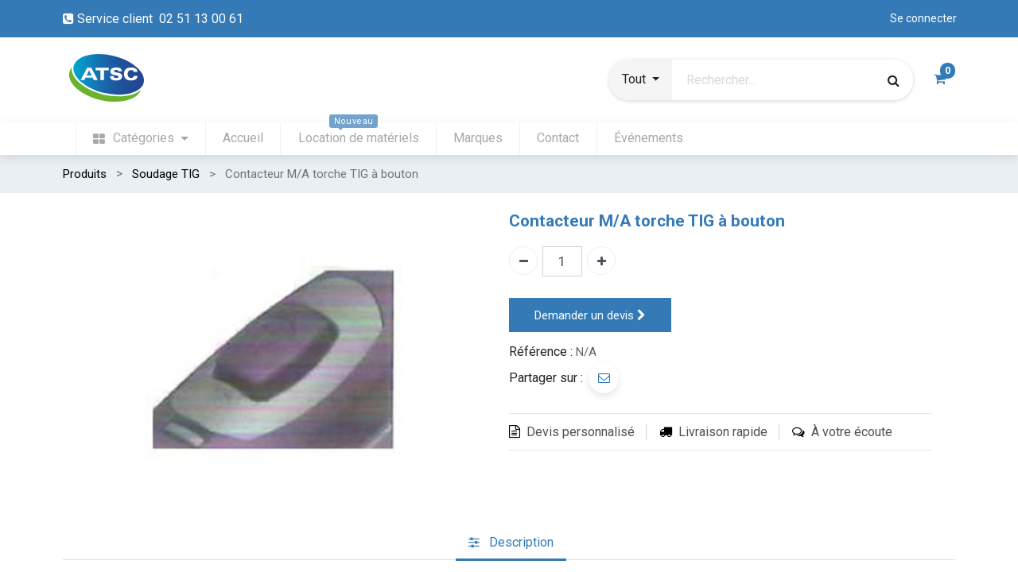

--- FILE ---
content_type: text/html; charset=utf-8
request_url: https://atsc.fr/shop/t4235634-contacteur-m-a-torche-tig-a-bouton-12034?category=2645
body_size: 16445
content:

  
  
  
  <!DOCTYPE html>
        
        
            
        
    <html lang="fr-FR" data-website-id="2" data-oe-company-name="ATSC">
            
        
            
            
            
            
                
            
        
        
    <head>
                <meta charset="utf-8"/>
                <meta http-equiv="X-UA-Compatible" content="IE=edge,chrome=1"/>
            <meta name="viewport" content="width=device-width, initial-scale=1, user-scalable=no"/>
    <meta name="viewport" content="width=device-width, initial-scale=1, user-scalable=no"/>
        <meta name="generator" content="Odoo"/>
        
        
        
            
            
            
        
        
        
            
            
            
            
                
                    
                        <meta property="og:type" content="website"/>
                    
                
                    
                        <meta property="og:title" content="Contacteur M/A  torche TIG à bouton "/>
                    
                
                    
                        <meta property="og:site_name" content="ATSC"/>
                    
                
                    
                        <meta property="og:url" content="https://atsc.fr/shop/t4235634-contacteur-m-a-torche-tig-a-bouton-12034"/>
                    
                
                    
                        <meta property="og:image" content="https://atsc.fr/web/image/product.template/12034/image_1024?unique=beab1b4"/>
                    
                
                    
                        <meta property="og:description"/>
                    
                
            
            
            
            
                
                    <meta name="twitter:card" content="summary_large_image"/>
                
                    <meta name="twitter:title" content="Contacteur M/A  torche TIG à bouton "/>
                
                    <meta name="twitter:image" content="https://atsc.fr/web/image/product.template/12034/image_1024?unique=beab1b4"/>
                
                    <meta name="twitter:description"/>
                
            
        

        
        
            
            
        
        <link rel="canonical" href="https://atsc.fr/shop/t4235634-contacteur-m-a-torche-tig-a-bouton-12034"/>

        <link rel="preconnect" href="https://fonts.gstatic.com/" crossorigin=""/>
    
  
        

                <title> Contacteur M/A  torche TIG à bouton  | ATSC </title>
                <link type="image/x-icon" rel="shortcut icon" href="/web/image/website/2/favicon?unique=2736abf"/>
    <link rel="preload" href="/web/static/lib/fontawesome/fonts/fontawesome-webfont.woff2?v=4.7.0" as="font" crossorigin=""/>
    <link type="text/css" rel="stylesheet" href="/web/content/101943-5e2b24b/2/web.assets_common.css" data-asset-xmlid="web.assets_common" data-asset-version="5e2b24b"/>
    <link type="text/css" rel="stylesheet" href="/web/content/101928-1eecc5f/2/web.assets_frontend.css" data-asset-xmlid="web.assets_frontend" data-asset-version="1eecc5f"/>
        
    
  

                <script id="web.layout.odooscript" type="text/javascript">
                    var odoo = {
                        csrf_token: "f0621fdc1eb696dda260254441f08612cdba178do1800895581",
                        debug: "",
                    };
                </script>
    <script type="text/javascript">
                odoo.session_info = {"is_admin": false, "is_system": false, "is_website_user": true, "user_id": false, "is_frontend": true, "translationURL": "/website/translations", "cache_hashes": {"translations": "c3fd256d47dd57047796991751a018e9c58d0751"}};
                if (!/(^|;\s)tz=/.test(document.cookie)) {
                    const userTZ = Intl.DateTimeFormat().resolvedOptions().timeZone;
                    document.cookie = `tz=${userTZ}; path=/`;
                }
            </script>
    <script defer="defer" type="text/javascript" src="/web/content/17683-11d94cd/2/web.assets_common_minimal_js.js" data-asset-xmlid="web.assets_common_minimal_js" data-asset-version="11d94cd"></script>
    <script defer="defer" type="text/javascript" src="/web/content/53359-3225f36/2/web.assets_frontend_minimal_js.js" data-asset-xmlid="web.assets_frontend_minimal_js" data-asset-version="3225f36"></script>
    
        
    
    <script defer="defer" type="text/javascript" data-src="/web/content/101932-c3d028d/2/web.assets_common_lazy.js" data-asset-xmlid="web.assets_common_lazy" data-asset-version="c3d028d"></script>
    <script defer="defer" type="text/javascript" data-src="/web/content/101934-8a3c313/2/web.assets_frontend_lazy.js" data-asset-xmlid="web.assets_frontend_lazy" data-asset-version="8a3c313"></script>
        
    
  

                
            
        <!-- Google Tag Manager -->
<script>(function(w,d,s,l,i){w[l]=w[l]||[];w[l].push({'gtm.start':
new Date().getTime(),event:'gtm.js'});var f=d.getElementsByTagName(s)[0],
j=d.createElement(s),dl=l!='dataLayer'?'&l='+l:'';j.async=true;j.src=
'https://www.googletagmanager.com/gtm.js?id='+i+dl;f.parentNode.insertBefore(j,f);
})(window,document,'script','dataLayer','GTM-TTDHKNJK');</script>
<!-- End Google Tag Manager --> 
<script src="https://ajax.googleapis.com/ajax/libs/jquery/3.7.1/jquery.min.js"></script>
<script src="https://cdnjs.cloudflare.com/ajax/libs/scrollup/2.4.1/jquery.scrollUp.min.js"></script>
<style>
    .te_shop_filter_resp{display:none;} /* force to disabled filter */
    h3 { font-size: 1.5rem;margin: 1.55rem 0 0.75rem 0;}
    h4 { font-size: 1.3rem;margin: 1.55rem 0 0.75rem 0;}
</style>
    
            
            
        </head>
            <body class="">
                
        
    
            
            
        <div id="wrapwrap" class="    ">
      
            <div class="te_auto_play_value d-none">
                <span>True</span>
            </div>
        <header id="top" data-anchor="true" data-name="Header" class="  o_hoverable_dropdown">
        
            <div class="te_header_before_overlay">
                <div class="te_header_style_2_main">
                    <div class="te_header_top_text_mobile d-none">
                        
  <section class="te_s_header_offer_text o_colored_level">
    <span>&nbsp;</span>
  </section>

                    </div>
                    <div class="te_ftr_before_bg">
                        <div class="container">
                            <div class="row align-items-center">
                                <div class="te_offer_left col-lg-7">
                                    <section>
                                        <p></p>
                                        <section><p><span class="fa fa-phone-square"></span> Service client  02 51 13 00 61</p></section>
                                    </section>
                                </div>
                                <div class="te_login_right col-lg-5">
                                    <div class="text-right">
                                        
                                        
                                        
                                        <div class="px-2">
                                            
                                            <div class="te_signin">
                                                
                                                    <a href="javascript:void(0);" class="btn btn-link">
                                                        <span class="te_user_account_name">Se connecter</span>
                                                        <span class="te_user_account_icon">
                                                            <i class="fa fa-user" aria-hidden="true"></i>
                                                        </span>
                                                    </a>
                                                    
        <div class="modal fade text-left" id="loginRegisterPopup" role="dialog" tabindex="-1">
            <div class="modal-dialog">
                
                <div class="modal-content">
                    <button type="button" class="close d-md-none" data-dismiss="modal">
                        <i class="fa fa-times"></i>
                    </button>
                    <div class="modal-body">
                        <div role="tabpanel">
                            
                            
                            <ul class="nav nav-tabs" role="tablist">
                                <li role="presentation" class="login_register_tab full-width ">
                                    <a href="#loginPopup" aria-controls="loginPopup" role="tab" class="active" data-toggle="tab">
                                        Connexion
                                    </a>
                                </li>
                                
                            </ul>
                            
                            <div class="tab-content">
                                <div role="tabpanel" class="tab-pane active" id="loginPopup">
                                    
        <form class="oe_login_form" role="form" method="post" onsubmit="this.action = this.action + location.hash" action="/web/login">
            <input type="hidden" name="csrf_token" value="f0621fdc1eb696dda260254441f08612cdba178do1800895581"/>
            <input type="hidden" name="login_form_ept" value="1"/>
            
            
            <div class="form-group field-login">
                <label for="login">E-mail</label>
                <input type="text" placeholder="Email" name="login" id="login" required="required" autofocus="autofocus" autocapitalize="off" class="form-control "/>
            </div>

            <div class="form-group field-password">
                <label for="password">Mot de passe</label>
                <input type="password" placeholder="Mot de passe" name="password" id="password" required="required" autocomplete="current-password" maxlength="4096" class="form-control "/>
            </div>

            <div class="alert-success-error">
                <p class="alert alert-success d-none">Vous êtes connecté avec succès</p>
                <p class="alert alert-danger d-none"></p>
            </div>

            
            

            <div class="clearfix oe_login_buttons text-center mb-1 pt-3">
                <button type="submit" class="btn btn-primary btn-block te_theme_button te_login_button">Connexion
                </button>
                
                <div class="justify-content-between mt-2 d-flex small">
                    <a class="open_reset_password" data-keyboard="true" href="#resetPasswordPopup">Réinitialiser le mot de passe
                    </a>
                </div>
                <div class="o_login_auth"></div>
                
                
            </div>
            <input type="hidden" name="redirect"/>
        </form>

        <form class="oe_reset_password_form te_reset_password_form" role="form" method="post">
            <input type="hidden" name="csrf_token" value="f0621fdc1eb696dda260254441f08612cdba178do1800895581"/>
            <input type="hidden" name="reset_form_ept" value="1"/>

            

            
                <div class="form-group field-login">
                    <label for="login" class="col-form-label">Votre e-mail</label>
                    <input type="text" name="login" id="login" class="form-control" autofocus="autofocus" required="required" autocapitalize="off"/>
                </div>
            

            
            <div class="alert-success-error"></div>
            <input type="hidden" name="redirect"/>
            <input type="hidden" name="token"/>
            <div class="clearfix oe_login_buttons">
                <div class="d-flex justify-content-between align-items-center small">
                    <button type="submit" class="btn btn-primary te_theme_button">Confirmer</button>
                    <a class="back_login" href="#loginPopup">Retour à la connexion</a>
                    
                </div>
                <div class="o_login_auth"></div>
            </div>
        </form>
    
                                </div>
                                <div role="tabpanel" class="tab-pane" id="registerPopup">
                                    
        <form class="oe_signup_form_ept oe_signup_form" role="form" method="post" action="/web/signup">
            <input type="hidden" name="csrf_token" value="f0621fdc1eb696dda260254441f08612cdba178do1800895581"/>
            <input type="hidden" name="signup_form_ept" value="1"/>

            

            <div class="form-group field-login">
                <label for="login">Votre e-mail</label>
                <input type="text" name="login" id="login" class="form-control form-control-sm" autofocus="autofocus" autocapitalize="off" required="required"/>
            </div>

            <div class="form-group field-name">
                <label for="name">Votre nom</label>
                <input type="text" name="name" id="name" class="form-control form-control-sm" placeholder="ex. John Doe" required="required"/>
            </div>

            <div class="form-group field-password pt-2">
                <label for="password">Mot de passe</label>
                <input type="password" name="password" id="password" class="form-control form-control-sm" required="required"/>
            </div>

            <div class="form-group field-confirm_password">
                <label for="confirm_password">Confirmer le mot de passe</label>
                <input type="password" name="confirm_password" id="confirm_password" class="form-control form-control-sm" required="required"/>
            </div>
        

            
            <div class="alert-success-error">
                <p class="alert alert-success d-none">Vous avez créé votre compte avec succès</p>
                <p class="alert alert-danger d-none"></p>
            </div>
            
            <input type="hidden" name="redirect"/>
            <input type="hidden" name="token"/>
            <div class="text-center oe_signup_buttons pt-3">
                <button type="submit" class="btn btn-primary btn-block te_theme_button te_signup_button">S'inscrire
                </button>
                <div class="o_login_auth"></div>
                
                
            </div>
        </form>
    
                                </div>
                            </div>
                        </div>
                    </div>
                </div>
            </div>
        </div>
    
                                                
                                            </div>
                                        </div>
                                    </div>
                                </div>
                            </div>
                        </div>
                    </div>
                    <div class="container te_header_style_2_inner">
                        <div class="row py-3 align-items-center">
                            <div class="col-lg-6">
                                
                                
                                    <a href="/" class="navbar-brand logo te_header_before_logo">
                                        <span role="img" aria-label="Logo of ATSC" title="ATSC"><img src="/web/image/website/2/logo/ATSC?unique=2736abf" class="img img-fluid" alt="ATSC" loading="lazy"/></span>
                                    </a>
                            </div>
                            <div class="col-lg-6 te_header_style_2_right">
                                <div class="te_header_search">
                                    <div class="te_srch_icon_header">
                                        <a href="#" class="">
                                            <i class="fa fa-search te_srch_icon"></i>
                                            <i class="fa fa-times te_srch_close"></i>
                                        </a>
                                    </div>
                                    <div class="te_search_popover" tabindex="-1">
                                        
    <form method="get" class="o_wsale_products_searchbar_form o_wait_lazy_js " action="/shop">
                <div role="search" class="input-group">
        
            
            
                
                
                <div class="te_advanced_search_div dropdown">
                    <a role="button" href="#" class="btn btn-primary dropdown-toggle ept-parent-category" id="ept-parent-category" name="category" data-toggle="dropdown" aria-haspopup="true" aria-expanded="true">
                        <span class="category_img_span"></span><span class="span_category">Tout</span><span class="caret"></span>
                    </a>
                    <div class="dropdown-menu" aria-labelledby="ept-parent-category">
                        <a class="dropdown-item ept-category-a">Tout</a>
                        
                            <a class="dropdown-item ept-category-a" value="2586">Soudage Arc</a>
                        
                            <a class="dropdown-item ept-category-a" value="2645">Soudage TIG</a>
                        
                            <a class="dropdown-item ept-category-a" value="2618">Soudage MIG MAG</a>
                        
                            <a class="dropdown-item ept-category-a" value="2478">Coupage &amp; perçage thermique</a>
                        
                            <a class="dropdown-item ept-category-a" value="2573">Plasma</a>
                        
                            <a class="dropdown-item ept-category-a" value="2465">Chauffe, Soudage &amp; Coupage Flamme</a>
                        
                            <a class="dropdown-item ept-category-a" value="2507">Equipements de protection individuelle</a>
                        
                            <a class="dropdown-item ept-category-a" value="2449">Abrasifs</a>
                        
                            <a class="dropdown-item ept-category-a" value="2518">Gougeage / Crayons carbone</a>
                        
                            <a class="dropdown-item ept-category-a" value="2527">Location de matériels</a>
                        
                            <a class="dropdown-item ept-category-a" value="2743">Passivation des aciers inox</a>
                        
                            <a class="dropdown-item ept-category-a" value="2762">Soudage Coupage Décapage Laser</a>
                        
                            <a class="dropdown-item ept-category-a" value="2770">Sécurité Antichute</a>
                        
                    </div>
                </div>
            
        <input type="search" name="search" class="search-query form-control oe_search_box" data-limit="6" data-display-description="false" data-display-price="true" data-display-image="true" placeholder="Rechercher..." value=""/>
        <div class="input-group-append">
            <button type="submit" class="btn btn-primary oe_search_button" aria-label="Rechercher" title="Rechercher"><i class="fa fa-search"></i></button>
        </div>
    </div>

                <input name="order" type="hidden" class="o_wsale_search_order_by" value=""/>
                
            </form>
        
                                    </div>
                                </div>
                                
                                
                                
                                
        
        
        <li class="nav-item divider d-none"></li> 
        
            
        <li class="o_wsale_my_cart  nav-item te_cart_icon_head">
            <a href="/shop/cart" class="nav-link">
                <i class="fa fa-shopping-cart"></i>
                
                <sup class="my_cart_quantity badge badge-primary" data-order-id="">0</sup>
            </a>
        </li>
    
                                
                                
        
        
            
        
        <li class="o_wsale_my_wish d-none nav-item o_wsale_my_wish_hide_empty te_wish_icon_head">
            <a href="/shop/wishlist" class="nav-link">
                <i class="fa fa-1x fa-heart"></i>
                
                <sup class="my_wish_quantity o_animate_blink badge badge-primary">0</sup>
            </a>
        </li>
    
                            </div>
                        </div>
                    </div>
                </div>
            </div>
        <nav data-name="Navbar" class="navbar navbar-expand-md o_colored_level navbar-light o_cc te_header_navbar">
                <div id="top_menu_container" class="container justify-content-start justify-content-lg-between">
                    
                    
    <a href="/" class="navbar-brand logo ">
            <span role="img" aria-label="Logo of ATSC" title="ATSC"><img src="/web/image/website/2/logo/ATSC?unique=2736abf" class="img img-fluid" alt="ATSC" loading="lazy"/></span>
        </a>
    

                    
                    <button type="button" class="navbar-toggler ept_mobi_toggler collapsed ml-auto" data-toggle="collapse" data-target="#top_menu_collapse">
                        <span class="navbar-toggler-icon">
                            <div class="inner_bar"></div>
                        </span>
                    </button>
                    
                    <div id="top_menu_collapse" class="collapse navbar-collapse">
                        
    <ul id="top_menu" class="nav navbar-nav o_menu_loading ">
        
                            
                            
                            
                            
                                
    
            
        
    <li class="nav-item
                dynamic_category
            ">
        <a role="menuitem" href="/shop" class="nav-link ">
            
            
                <i class="fa fa-th-large"></i>
            
        <span class="">Catégories</span>
        
            
                
            
        </a>
    
            
                
        <div class="menu-categories-container dropdown-menu te_custom_submenu o_mega_menu">
            <ul id="menu-categories" class="list-unstyled">
                
                
                
                    
                        
                    
                    <li class="nav-item parent-category" data-id="2586">
                        <a href="/shop/category/soudage-arc-2586" class="nav-link te_main_a ">
                            <img class="img" src="/website/image/product.public.category/2586/icon/30x30" loading="lazy"/>
                            <span class="category_name">Soudage Arc</span>
                            <span class="fa fa-angle-right main_category_child"></span>
                        </a>
                        <section class="sub-menu-dropdown">
                            <div class="d-none cus_theme_loader_menu">
                                <div class="menu_loader_div_layout">
                                    <svg xmlns:xlink="http://www.w3.org/1999/xlink" xmlns="http://www.w3.org/2000/svg" style="margin:auto;background:transparent;display:block;" width="100px" height="100px" viewBox="0 0 100 100" preserveAspectRatio="xMidYMid">
                                        <g transform="translate(20 50)">
                                            <circle class="circle1" cx="0" cy="0" r="6">
                                                <animateTransform attributeName="transform" type="scale" begin="-0.375s" calcMode="spline" keySplines="0.3 0 0.7 1;0.3 0 0.7 1" values="0;1;0" keyTimes="0;0.5;1" dur="1s" repeatCount="indefinite"></animateTransform>
                                            </circle>
                                        </g>
                                        <g transform="translate(40 50)">
                                            <circle class="circle2" cx="0" cy="0" r="6">
                                                <animateTransform attributeName="transform" type="scale" begin="-0.25s" calcMode="spline" keySplines="0.3 0 0.7 1;0.3 0 0.7 1" values="0;1;0" keyTimes="0;0.5;1" dur="1s" repeatCount="indefinite"></animateTransform>
                                            </circle>
                                        </g>
                                        <g transform="translate(60 50)">
                                            <circle class="circle3" cx="0" cy="0" r="6">
                                                <animateTransform attributeName="transform" type="scale" begin="-0.125s" calcMode="spline" keySplines="0.3 0 0.7 1;0.3 0 0.7 1" values="0;1;0" keyTimes="0;0.5;1" dur="1s" repeatCount="indefinite"></animateTransform>
                                            </circle>
                                        </g>
                                        <g transform="translate(80 50)">
                                            <circle class="circle4" cx="0" cy="0" r="6">
                                                <animateTransform attributeName="transform" type="scale" begin="0s" calcMode="spline" keySplines="0.3 0 0.7 1;0.3 0 0.7 1" values="0;1;0" keyTimes="0;0.5;1" dur="1s" repeatCount="indefinite"></animateTransform>
                                            </circle>
                                        </g>
                                    </svg>
                                </div>
                            </div>
                            <div class="sub-menu-dropdown-content"></div>
                        </section>
                    </li>
                
                    
                        
                    
                    <li class="nav-item parent-category" data-id="2645">
                        <a href="/shop/category/soudage-tig-2645" class="nav-link te_main_a  active">
                            <img class="img" src="/website/image/product.public.category/2645/icon/30x30" loading="lazy"/>
                            <span class="category_name">Soudage TIG</span>
                            <span class="fa fa-angle-right main_category_child"></span>
                        </a>
                        <section class="sub-menu-dropdown">
                            <div class="d-none cus_theme_loader_menu">
                                <div class="menu_loader_div_layout">
                                    <svg xmlns:xlink="http://www.w3.org/1999/xlink" xmlns="http://www.w3.org/2000/svg" style="margin:auto;background:transparent;display:block;" width="100px" height="100px" viewBox="0 0 100 100" preserveAspectRatio="xMidYMid">
                                        <g transform="translate(20 50)">
                                            <circle class="circle1" cx="0" cy="0" r="6">
                                                <animateTransform attributeName="transform" type="scale" begin="-0.375s" calcMode="spline" keySplines="0.3 0 0.7 1;0.3 0 0.7 1" values="0;1;0" keyTimes="0;0.5;1" dur="1s" repeatCount="indefinite"></animateTransform>
                                            </circle>
                                        </g>
                                        <g transform="translate(40 50)">
                                            <circle class="circle2" cx="0" cy="0" r="6">
                                                <animateTransform attributeName="transform" type="scale" begin="-0.25s" calcMode="spline" keySplines="0.3 0 0.7 1;0.3 0 0.7 1" values="0;1;0" keyTimes="0;0.5;1" dur="1s" repeatCount="indefinite"></animateTransform>
                                            </circle>
                                        </g>
                                        <g transform="translate(60 50)">
                                            <circle class="circle3" cx="0" cy="0" r="6">
                                                <animateTransform attributeName="transform" type="scale" begin="-0.125s" calcMode="spline" keySplines="0.3 0 0.7 1;0.3 0 0.7 1" values="0;1;0" keyTimes="0;0.5;1" dur="1s" repeatCount="indefinite"></animateTransform>
                                            </circle>
                                        </g>
                                        <g transform="translate(80 50)">
                                            <circle class="circle4" cx="0" cy="0" r="6">
                                                <animateTransform attributeName="transform" type="scale" begin="0s" calcMode="spline" keySplines="0.3 0 0.7 1;0.3 0 0.7 1" values="0;1;0" keyTimes="0;0.5;1" dur="1s" repeatCount="indefinite"></animateTransform>
                                            </circle>
                                        </g>
                                    </svg>
                                </div>
                            </div>
                            <div class="sub-menu-dropdown-content"></div>
                        </section>
                    </li>
                
                    
                        
                    
                    <li class="nav-item parent-category" data-id="2618">
                        <a href="/shop/category/soudage-mig-mag-2618" class="nav-link te_main_a ">
                            <img class="img" src="/website/image/product.public.category/2618/icon/30x30" loading="lazy"/>
                            <span class="category_name">Soudage MIG MAG</span>
                            <span class="fa fa-angle-right main_category_child"></span>
                        </a>
                        <section class="sub-menu-dropdown">
                            <div class="d-none cus_theme_loader_menu">
                                <div class="menu_loader_div_layout">
                                    <svg xmlns:xlink="http://www.w3.org/1999/xlink" xmlns="http://www.w3.org/2000/svg" style="margin:auto;background:transparent;display:block;" width="100px" height="100px" viewBox="0 0 100 100" preserveAspectRatio="xMidYMid">
                                        <g transform="translate(20 50)">
                                            <circle class="circle1" cx="0" cy="0" r="6">
                                                <animateTransform attributeName="transform" type="scale" begin="-0.375s" calcMode="spline" keySplines="0.3 0 0.7 1;0.3 0 0.7 1" values="0;1;0" keyTimes="0;0.5;1" dur="1s" repeatCount="indefinite"></animateTransform>
                                            </circle>
                                        </g>
                                        <g transform="translate(40 50)">
                                            <circle class="circle2" cx="0" cy="0" r="6">
                                                <animateTransform attributeName="transform" type="scale" begin="-0.25s" calcMode="spline" keySplines="0.3 0 0.7 1;0.3 0 0.7 1" values="0;1;0" keyTimes="0;0.5;1" dur="1s" repeatCount="indefinite"></animateTransform>
                                            </circle>
                                        </g>
                                        <g transform="translate(60 50)">
                                            <circle class="circle3" cx="0" cy="0" r="6">
                                                <animateTransform attributeName="transform" type="scale" begin="-0.125s" calcMode="spline" keySplines="0.3 0 0.7 1;0.3 0 0.7 1" values="0;1;0" keyTimes="0;0.5;1" dur="1s" repeatCount="indefinite"></animateTransform>
                                            </circle>
                                        </g>
                                        <g transform="translate(80 50)">
                                            <circle class="circle4" cx="0" cy="0" r="6">
                                                <animateTransform attributeName="transform" type="scale" begin="0s" calcMode="spline" keySplines="0.3 0 0.7 1;0.3 0 0.7 1" values="0;1;0" keyTimes="0;0.5;1" dur="1s" repeatCount="indefinite"></animateTransform>
                                            </circle>
                                        </g>
                                    </svg>
                                </div>
                            </div>
                            <div class="sub-menu-dropdown-content"></div>
                        </section>
                    </li>
                
                    
                        
                    
                    <li class="nav-item parent-category" data-id="2478">
                        <a href="/shop/category/coupage-percage-thermique-2478" class="nav-link te_main_a ">
                            <img class="img" src="/website/image/product.public.category/2478/icon/30x30" loading="lazy"/>
                            <span class="category_name">Coupage &amp; perçage thermique</span>
                            <span class="fa fa-angle-right main_category_child"></span>
                        </a>
                        <section class="sub-menu-dropdown">
                            <div class="d-none cus_theme_loader_menu">
                                <div class="menu_loader_div_layout">
                                    <svg xmlns:xlink="http://www.w3.org/1999/xlink" xmlns="http://www.w3.org/2000/svg" style="margin:auto;background:transparent;display:block;" width="100px" height="100px" viewBox="0 0 100 100" preserveAspectRatio="xMidYMid">
                                        <g transform="translate(20 50)">
                                            <circle class="circle1" cx="0" cy="0" r="6">
                                                <animateTransform attributeName="transform" type="scale" begin="-0.375s" calcMode="spline" keySplines="0.3 0 0.7 1;0.3 0 0.7 1" values="0;1;0" keyTimes="0;0.5;1" dur="1s" repeatCount="indefinite"></animateTransform>
                                            </circle>
                                        </g>
                                        <g transform="translate(40 50)">
                                            <circle class="circle2" cx="0" cy="0" r="6">
                                                <animateTransform attributeName="transform" type="scale" begin="-0.25s" calcMode="spline" keySplines="0.3 0 0.7 1;0.3 0 0.7 1" values="0;1;0" keyTimes="0;0.5;1" dur="1s" repeatCount="indefinite"></animateTransform>
                                            </circle>
                                        </g>
                                        <g transform="translate(60 50)">
                                            <circle class="circle3" cx="0" cy="0" r="6">
                                                <animateTransform attributeName="transform" type="scale" begin="-0.125s" calcMode="spline" keySplines="0.3 0 0.7 1;0.3 0 0.7 1" values="0;1;0" keyTimes="0;0.5;1" dur="1s" repeatCount="indefinite"></animateTransform>
                                            </circle>
                                        </g>
                                        <g transform="translate(80 50)">
                                            <circle class="circle4" cx="0" cy="0" r="6">
                                                <animateTransform attributeName="transform" type="scale" begin="0s" calcMode="spline" keySplines="0.3 0 0.7 1;0.3 0 0.7 1" values="0;1;0" keyTimes="0;0.5;1" dur="1s" repeatCount="indefinite"></animateTransform>
                                            </circle>
                                        </g>
                                    </svg>
                                </div>
                            </div>
                            <div class="sub-menu-dropdown-content"></div>
                        </section>
                    </li>
                
                    
                        
                    
                    <li class="nav-item parent-category" data-id="2573">
                        <a href="/shop/category/plasma-2573" class="nav-link te_main_a ">
                            <img class="img" src="/website/image/product.public.category/2573/icon/30x30" loading="lazy"/>
                            <span class="category_name">Plasma</span>
                            <span class="fa fa-angle-right main_category_child"></span>
                        </a>
                        <section class="sub-menu-dropdown">
                            <div class="d-none cus_theme_loader_menu">
                                <div class="menu_loader_div_layout">
                                    <svg xmlns:xlink="http://www.w3.org/1999/xlink" xmlns="http://www.w3.org/2000/svg" style="margin:auto;background:transparent;display:block;" width="100px" height="100px" viewBox="0 0 100 100" preserveAspectRatio="xMidYMid">
                                        <g transform="translate(20 50)">
                                            <circle class="circle1" cx="0" cy="0" r="6">
                                                <animateTransform attributeName="transform" type="scale" begin="-0.375s" calcMode="spline" keySplines="0.3 0 0.7 1;0.3 0 0.7 1" values="0;1;0" keyTimes="0;0.5;1" dur="1s" repeatCount="indefinite"></animateTransform>
                                            </circle>
                                        </g>
                                        <g transform="translate(40 50)">
                                            <circle class="circle2" cx="0" cy="0" r="6">
                                                <animateTransform attributeName="transform" type="scale" begin="-0.25s" calcMode="spline" keySplines="0.3 0 0.7 1;0.3 0 0.7 1" values="0;1;0" keyTimes="0;0.5;1" dur="1s" repeatCount="indefinite"></animateTransform>
                                            </circle>
                                        </g>
                                        <g transform="translate(60 50)">
                                            <circle class="circle3" cx="0" cy="0" r="6">
                                                <animateTransform attributeName="transform" type="scale" begin="-0.125s" calcMode="spline" keySplines="0.3 0 0.7 1;0.3 0 0.7 1" values="0;1;0" keyTimes="0;0.5;1" dur="1s" repeatCount="indefinite"></animateTransform>
                                            </circle>
                                        </g>
                                        <g transform="translate(80 50)">
                                            <circle class="circle4" cx="0" cy="0" r="6">
                                                <animateTransform attributeName="transform" type="scale" begin="0s" calcMode="spline" keySplines="0.3 0 0.7 1;0.3 0 0.7 1" values="0;1;0" keyTimes="0;0.5;1" dur="1s" repeatCount="indefinite"></animateTransform>
                                            </circle>
                                        </g>
                                    </svg>
                                </div>
                            </div>
                            <div class="sub-menu-dropdown-content"></div>
                        </section>
                    </li>
                
                    
                        
                    
                    <li class="nav-item parent-category" data-id="2465">
                        <a href="/shop/category/chauffe-soudage-coupage-flamme-2465" class="nav-link te_main_a ">
                            <img class="img" src="/website/image/product.public.category/2465/icon/30x30" loading="lazy"/>
                            <span class="category_name">Chauffe, Soudage &amp; Coupage Flamme</span>
                            <span class="fa fa-angle-right main_category_child"></span>
                        </a>
                        <section class="sub-menu-dropdown">
                            <div class="d-none cus_theme_loader_menu">
                                <div class="menu_loader_div_layout">
                                    <svg xmlns:xlink="http://www.w3.org/1999/xlink" xmlns="http://www.w3.org/2000/svg" style="margin:auto;background:transparent;display:block;" width="100px" height="100px" viewBox="0 0 100 100" preserveAspectRatio="xMidYMid">
                                        <g transform="translate(20 50)">
                                            <circle class="circle1" cx="0" cy="0" r="6">
                                                <animateTransform attributeName="transform" type="scale" begin="-0.375s" calcMode="spline" keySplines="0.3 0 0.7 1;0.3 0 0.7 1" values="0;1;0" keyTimes="0;0.5;1" dur="1s" repeatCount="indefinite"></animateTransform>
                                            </circle>
                                        </g>
                                        <g transform="translate(40 50)">
                                            <circle class="circle2" cx="0" cy="0" r="6">
                                                <animateTransform attributeName="transform" type="scale" begin="-0.25s" calcMode="spline" keySplines="0.3 0 0.7 1;0.3 0 0.7 1" values="0;1;0" keyTimes="0;0.5;1" dur="1s" repeatCount="indefinite"></animateTransform>
                                            </circle>
                                        </g>
                                        <g transform="translate(60 50)">
                                            <circle class="circle3" cx="0" cy="0" r="6">
                                                <animateTransform attributeName="transform" type="scale" begin="-0.125s" calcMode="spline" keySplines="0.3 0 0.7 1;0.3 0 0.7 1" values="0;1;0" keyTimes="0;0.5;1" dur="1s" repeatCount="indefinite"></animateTransform>
                                            </circle>
                                        </g>
                                        <g transform="translate(80 50)">
                                            <circle class="circle4" cx="0" cy="0" r="6">
                                                <animateTransform attributeName="transform" type="scale" begin="0s" calcMode="spline" keySplines="0.3 0 0.7 1;0.3 0 0.7 1" values="0;1;0" keyTimes="0;0.5;1" dur="1s" repeatCount="indefinite"></animateTransform>
                                            </circle>
                                        </g>
                                    </svg>
                                </div>
                            </div>
                            <div class="sub-menu-dropdown-content"></div>
                        </section>
                    </li>
                
                    
                        
                    
                    <li class="nav-item parent-category" data-id="2507">
                        <a href="/shop/category/equipements-de-protection-individuelle-2507" class="nav-link te_main_a ">
                            <img class="img" src="/website/image/product.public.category/2507/icon/30x30" loading="lazy"/>
                            <span class="category_name">Equipements de protection individuelle</span>
                            <span class="fa fa-angle-right main_category_child"></span>
                        </a>
                        <section class="sub-menu-dropdown">
                            <div class="d-none cus_theme_loader_menu">
                                <div class="menu_loader_div_layout">
                                    <svg xmlns:xlink="http://www.w3.org/1999/xlink" xmlns="http://www.w3.org/2000/svg" style="margin:auto;background:transparent;display:block;" width="100px" height="100px" viewBox="0 0 100 100" preserveAspectRatio="xMidYMid">
                                        <g transform="translate(20 50)">
                                            <circle class="circle1" cx="0" cy="0" r="6">
                                                <animateTransform attributeName="transform" type="scale" begin="-0.375s" calcMode="spline" keySplines="0.3 0 0.7 1;0.3 0 0.7 1" values="0;1;0" keyTimes="0;0.5;1" dur="1s" repeatCount="indefinite"></animateTransform>
                                            </circle>
                                        </g>
                                        <g transform="translate(40 50)">
                                            <circle class="circle2" cx="0" cy="0" r="6">
                                                <animateTransform attributeName="transform" type="scale" begin="-0.25s" calcMode="spline" keySplines="0.3 0 0.7 1;0.3 0 0.7 1" values="0;1;0" keyTimes="0;0.5;1" dur="1s" repeatCount="indefinite"></animateTransform>
                                            </circle>
                                        </g>
                                        <g transform="translate(60 50)">
                                            <circle class="circle3" cx="0" cy="0" r="6">
                                                <animateTransform attributeName="transform" type="scale" begin="-0.125s" calcMode="spline" keySplines="0.3 0 0.7 1;0.3 0 0.7 1" values="0;1;0" keyTimes="0;0.5;1" dur="1s" repeatCount="indefinite"></animateTransform>
                                            </circle>
                                        </g>
                                        <g transform="translate(80 50)">
                                            <circle class="circle4" cx="0" cy="0" r="6">
                                                <animateTransform attributeName="transform" type="scale" begin="0s" calcMode="spline" keySplines="0.3 0 0.7 1;0.3 0 0.7 1" values="0;1;0" keyTimes="0;0.5;1" dur="1s" repeatCount="indefinite"></animateTransform>
                                            </circle>
                                        </g>
                                    </svg>
                                </div>
                            </div>
                            <div class="sub-menu-dropdown-content"></div>
                        </section>
                    </li>
                
                    
                        
                    
                    <li class="nav-item parent-category" data-id="2449">
                        <a href="/shop/category/abrasifs-2449" class="nav-link te_main_a ">
                            <img class="img" src="/website/image/product.public.category/2449/icon/30x30" loading="lazy"/>
                            <span class="category_name">Abrasifs</span>
                            <span class="fa fa-angle-right main_category_child"></span>
                        </a>
                        <section class="sub-menu-dropdown">
                            <div class="d-none cus_theme_loader_menu">
                                <div class="menu_loader_div_layout">
                                    <svg xmlns:xlink="http://www.w3.org/1999/xlink" xmlns="http://www.w3.org/2000/svg" style="margin:auto;background:transparent;display:block;" width="100px" height="100px" viewBox="0 0 100 100" preserveAspectRatio="xMidYMid">
                                        <g transform="translate(20 50)">
                                            <circle class="circle1" cx="0" cy="0" r="6">
                                                <animateTransform attributeName="transform" type="scale" begin="-0.375s" calcMode="spline" keySplines="0.3 0 0.7 1;0.3 0 0.7 1" values="0;1;0" keyTimes="0;0.5;1" dur="1s" repeatCount="indefinite"></animateTransform>
                                            </circle>
                                        </g>
                                        <g transform="translate(40 50)">
                                            <circle class="circle2" cx="0" cy="0" r="6">
                                                <animateTransform attributeName="transform" type="scale" begin="-0.25s" calcMode="spline" keySplines="0.3 0 0.7 1;0.3 0 0.7 1" values="0;1;0" keyTimes="0;0.5;1" dur="1s" repeatCount="indefinite"></animateTransform>
                                            </circle>
                                        </g>
                                        <g transform="translate(60 50)">
                                            <circle class="circle3" cx="0" cy="0" r="6">
                                                <animateTransform attributeName="transform" type="scale" begin="-0.125s" calcMode="spline" keySplines="0.3 0 0.7 1;0.3 0 0.7 1" values="0;1;0" keyTimes="0;0.5;1" dur="1s" repeatCount="indefinite"></animateTransform>
                                            </circle>
                                        </g>
                                        <g transform="translate(80 50)">
                                            <circle class="circle4" cx="0" cy="0" r="6">
                                                <animateTransform attributeName="transform" type="scale" begin="0s" calcMode="spline" keySplines="0.3 0 0.7 1;0.3 0 0.7 1" values="0;1;0" keyTimes="0;0.5;1" dur="1s" repeatCount="indefinite"></animateTransform>
                                            </circle>
                                        </g>
                                    </svg>
                                </div>
                            </div>
                            <div class="sub-menu-dropdown-content"></div>
                        </section>
                    </li>
                
                    
                        
                    
                    <li class="nav-item parent-category" data-id="2518">
                        <a href="/shop/category/gougeage-crayons-carbone-2518" class="nav-link te_main_a ">
                            <img class="img" src="/website/image/product.public.category/2518/icon/30x30" loading="lazy"/>
                            <span class="category_name">Gougeage / Crayons carbone</span>
                            <span class="fa fa-angle-right main_category_child"></span>
                        </a>
                        <section class="sub-menu-dropdown">
                            <div class="d-none cus_theme_loader_menu">
                                <div class="menu_loader_div_layout">
                                    <svg xmlns:xlink="http://www.w3.org/1999/xlink" xmlns="http://www.w3.org/2000/svg" style="margin:auto;background:transparent;display:block;" width="100px" height="100px" viewBox="0 0 100 100" preserveAspectRatio="xMidYMid">
                                        <g transform="translate(20 50)">
                                            <circle class="circle1" cx="0" cy="0" r="6">
                                                <animateTransform attributeName="transform" type="scale" begin="-0.375s" calcMode="spline" keySplines="0.3 0 0.7 1;0.3 0 0.7 1" values="0;1;0" keyTimes="0;0.5;1" dur="1s" repeatCount="indefinite"></animateTransform>
                                            </circle>
                                        </g>
                                        <g transform="translate(40 50)">
                                            <circle class="circle2" cx="0" cy="0" r="6">
                                                <animateTransform attributeName="transform" type="scale" begin="-0.25s" calcMode="spline" keySplines="0.3 0 0.7 1;0.3 0 0.7 1" values="0;1;0" keyTimes="0;0.5;1" dur="1s" repeatCount="indefinite"></animateTransform>
                                            </circle>
                                        </g>
                                        <g transform="translate(60 50)">
                                            <circle class="circle3" cx="0" cy="0" r="6">
                                                <animateTransform attributeName="transform" type="scale" begin="-0.125s" calcMode="spline" keySplines="0.3 0 0.7 1;0.3 0 0.7 1" values="0;1;0" keyTimes="0;0.5;1" dur="1s" repeatCount="indefinite"></animateTransform>
                                            </circle>
                                        </g>
                                        <g transform="translate(80 50)">
                                            <circle class="circle4" cx="0" cy="0" r="6">
                                                <animateTransform attributeName="transform" type="scale" begin="0s" calcMode="spline" keySplines="0.3 0 0.7 1;0.3 0 0.7 1" values="0;1;0" keyTimes="0;0.5;1" dur="1s" repeatCount="indefinite"></animateTransform>
                                            </circle>
                                        </g>
                                    </svg>
                                </div>
                            </div>
                            <div class="sub-menu-dropdown-content"></div>
                        </section>
                    </li>
                
                    
                        
                    
                    <li class="nav-item parent-category" data-id="2527">
                        <a href="/shop/category/location-de-materiels-2527" class="nav-link te_main_a ">
                            <img class="img" src="/website/image/product.public.category/2527/icon/30x30" loading="lazy"/>
                            <span class="category_name">Location de matériels</span>
                            
                        </a>
                        
                    </li>
                
                    
                        
                    
                    <li class="nav-item parent-category" data-id="2743">
                        <a href="/shop/category/passivation-des-aciers-inox-2743" class="nav-link te_main_a ">
                            <img class="img" src="/website/image/product.public.category/2743/icon/30x30" loading="lazy"/>
                            <span class="category_name">Passivation des aciers inox</span>
                            <span class="fa fa-angle-right main_category_child"></span>
                        </a>
                        <section class="sub-menu-dropdown">
                            <div class="d-none cus_theme_loader_menu">
                                <div class="menu_loader_div_layout">
                                    <svg xmlns:xlink="http://www.w3.org/1999/xlink" xmlns="http://www.w3.org/2000/svg" style="margin:auto;background:transparent;display:block;" width="100px" height="100px" viewBox="0 0 100 100" preserveAspectRatio="xMidYMid">
                                        <g transform="translate(20 50)">
                                            <circle class="circle1" cx="0" cy="0" r="6">
                                                <animateTransform attributeName="transform" type="scale" begin="-0.375s" calcMode="spline" keySplines="0.3 0 0.7 1;0.3 0 0.7 1" values="0;1;0" keyTimes="0;0.5;1" dur="1s" repeatCount="indefinite"></animateTransform>
                                            </circle>
                                        </g>
                                        <g transform="translate(40 50)">
                                            <circle class="circle2" cx="0" cy="0" r="6">
                                                <animateTransform attributeName="transform" type="scale" begin="-0.25s" calcMode="spline" keySplines="0.3 0 0.7 1;0.3 0 0.7 1" values="0;1;0" keyTimes="0;0.5;1" dur="1s" repeatCount="indefinite"></animateTransform>
                                            </circle>
                                        </g>
                                        <g transform="translate(60 50)">
                                            <circle class="circle3" cx="0" cy="0" r="6">
                                                <animateTransform attributeName="transform" type="scale" begin="-0.125s" calcMode="spline" keySplines="0.3 0 0.7 1;0.3 0 0.7 1" values="0;1;0" keyTimes="0;0.5;1" dur="1s" repeatCount="indefinite"></animateTransform>
                                            </circle>
                                        </g>
                                        <g transform="translate(80 50)">
                                            <circle class="circle4" cx="0" cy="0" r="6">
                                                <animateTransform attributeName="transform" type="scale" begin="0s" calcMode="spline" keySplines="0.3 0 0.7 1;0.3 0 0.7 1" values="0;1;0" keyTimes="0;0.5;1" dur="1s" repeatCount="indefinite"></animateTransform>
                                            </circle>
                                        </g>
                                    </svg>
                                </div>
                            </div>
                            <div class="sub-menu-dropdown-content"></div>
                        </section>
                    </li>
                
                    
                        
                    
                    <li class="nav-item parent-category" data-id="2762">
                        <a href="/shop/category/soudage-coupage-decapage-laser-2762" class="nav-link te_main_a ">
                            <img class="img" src="/website/image/product.public.category/2762/icon/30x30" loading="lazy"/>
                            <span class="category_name">Soudage Coupage Décapage Laser</span>
                            
                        </a>
                        
                    </li>
                
                    
                        
                    
                    <li class="nav-item parent-category" data-id="2770">
                        <a href="/shop/category/securite-antichute-2770" class="nav-link te_main_a ">
                            <img class="img" src="/website/image/product.public.category/2770/icon/30x30" loading="lazy"/>
                            <span class="category_name">Sécurité Antichute</span>
                            <span class="fa fa-angle-right main_category_child"></span>
                        </a>
                        <section class="sub-menu-dropdown">
                            <div class="d-none cus_theme_loader_menu">
                                <div class="menu_loader_div_layout">
                                    <svg xmlns:xlink="http://www.w3.org/1999/xlink" xmlns="http://www.w3.org/2000/svg" style="margin:auto;background:transparent;display:block;" width="100px" height="100px" viewBox="0 0 100 100" preserveAspectRatio="xMidYMid">
                                        <g transform="translate(20 50)">
                                            <circle class="circle1" cx="0" cy="0" r="6">
                                                <animateTransform attributeName="transform" type="scale" begin="-0.375s" calcMode="spline" keySplines="0.3 0 0.7 1;0.3 0 0.7 1" values="0;1;0" keyTimes="0;0.5;1" dur="1s" repeatCount="indefinite"></animateTransform>
                                            </circle>
                                        </g>
                                        <g transform="translate(40 50)">
                                            <circle class="circle2" cx="0" cy="0" r="6">
                                                <animateTransform attributeName="transform" type="scale" begin="-0.25s" calcMode="spline" keySplines="0.3 0 0.7 1;0.3 0 0.7 1" values="0;1;0" keyTimes="0;0.5;1" dur="1s" repeatCount="indefinite"></animateTransform>
                                            </circle>
                                        </g>
                                        <g transform="translate(60 50)">
                                            <circle class="circle3" cx="0" cy="0" r="6">
                                                <animateTransform attributeName="transform" type="scale" begin="-0.125s" calcMode="spline" keySplines="0.3 0 0.7 1;0.3 0 0.7 1" values="0;1;0" keyTimes="0;0.5;1" dur="1s" repeatCount="indefinite"></animateTransform>
                                            </circle>
                                        </g>
                                        <g transform="translate(80 50)">
                                            <circle class="circle4" cx="0" cy="0" r="6">
                                                <animateTransform attributeName="transform" type="scale" begin="0s" calcMode="spline" keySplines="0.3 0 0.7 1;0.3 0 0.7 1" values="0;1;0" keyTimes="0;0.5;1" dur="1s" repeatCount="indefinite"></animateTransform>
                                            </circle>
                                        </g>
                                    </svg>
                                </div>
                            </div>
                            <div class="sub-menu-dropdown-content"></div>
                        </section>
                    </li>
                
            </ul>
        </div>
    
            
        </li>
    

                            
                                
    
            
        
    <li class="nav-item
                
            ">
        <a role="menuitem" href="/" class="nav-link ">
            
            
        <span class="">Accueil</span>
        
            
                
            
        </a>
    
            
        </li>
    

                            
                                
    
            
        
    <li class="nav-item
                
            ">
        <a role="menuitem" href="/shop/category/location-de-materiels-2527" class="nav-link ">
            
            
        <span class="">Location de matériels</span>
        
            
                
                    
                        
        
        <span id="menu_label_tx_span">
            <span class="te_custom_menu_label label_tx" style="background-color: #337AB7;border-top-color: #337AB7;border-right-color: #337AB7;">Nouveau</span>
        </span>
    
                    
                
            
        </a>
    
            
        </li>
    

                            
                                
    
            
        
    <li class="nav-item
                
            ">
        <a role="menuitem" href="/brand-listing" class="nav-link ">
            
            
        <span class="">Marques</span>
        
            
                
            
        </a>
    
            
        </li>
    

                            
                                
    
            
        
    <li class="nav-item
                
            ">
        <a role="menuitem" href="/contact" class="nav-link ">
            
            
        <span class="">Contact</span>
        
            
                
            
        </a>
    
            
        </li>
    

                            
                                
    
            
        
    <li class="nav-item
                
            ">
        <a role="menuitem" href="/event" class="nav-link ">
            
            
        <span class="">Événements</span>
        
            
                
            
        </a>
    
            
        </li>
    

                            
                            <li class="o_wsale_my_wish nav-item o_wsale_my_wish_hide_empty te_wish_icon_head"></li>
                        
    </ul>

                    </div>
                </div>
            </nav>
        </header>
            
        
            <div class="te_vertical_menu">
                <section>
                    <a href="#" class="te_menu_btn_close">
                        <i class="fa fa-times te_menu_icon_close"></i>
                    </a>
                </section>
                
                
            </div>
        
      
            
            
        <div class="oe_website_sale_ept">
            <div class="modal fade" id="ajax_cart_model" tabindex="-1">
                <div class="modal-dialog modal-md modal-dialog-centered">
                    <div class="modal-content ajax_cart_modal">
                        <button type="button" class="cart_close" data-dismiss="modal" aria-label="Clôturer" tabindex="-1">
                        </button>
                        <div class="modal-body"></div>
                    </div>
                </div>
            </div>
        </div>
    
            
                <input type="hidden" id="ajax_cart_template" value="1"/>
            
        
            
            
        <div class="modal fade" id="quick_view_model" tabindex="-1">
            <div class="modal-dialog modal-lg modal-dialog-centered">
                <div class="modal-content quick_view_modal">
                    <button type="button" class="quick_close" data-dismiss="modal" aria-label="Fermer" tabindex="-1">
                    </button>
                    
                        <div class="modal-body oe_website_sale"></div>
                    
                </div>
            </div>
        </div>
    
        <main>
        
            
        
    
    <div itemscope="itemscope" itemtype="http://schema.org/Product" id="wrap" class="js_sale ecom-zoomable zoomodoo-next" data-ecom-zoom-auto="1">
      
            <div class="te_product_breadcrumb te_prod_bottom_margin">
                <ol class="breadcrumb">
                    <section class="container">
                        <li class="breadcrumb-item">
                            <a href="/shop">Produits</a>
                        </li>
                        <li class="breadcrumb-item">
                            <a href="/shop/category/soudage-tig-2645">Soudage TIG</a>
                        </li>
                        <li class="breadcrumb-item active">
                            <span>Contacteur M/A  torche TIG à bouton </span>
                        </li>
                    </section>
                </ol>
            </div>
        <section id="product_detail" class="container py-2 oe_website_sale " data-view-track="1">
        
            
            
        <div class="row">
          <div class="col-md-8">
            <div class="form-inline justify-content-end">
              
        
    <form method="get" class="o_wsale_products_searchbar_form o_wait_lazy_js " action="/shop">
                <div role="search" class="input-group">
        
            
            
                
                
                <div class="te_advanced_search_div dropdown">
                    <a role="button" href="#" class="btn btn-primary dropdown-toggle ept-parent-category" id="ept-parent-category" name="category" data-toggle="dropdown" aria-haspopup="true" aria-expanded="true">
                        <span class="category_img_span"></span><span class="span_category">Tout</span><span class="caret"></span>
                    </a>
                    <div class="dropdown-menu" aria-labelledby="ept-parent-category">
                        <a class="dropdown-item ept-category-a">Tout</a>
                        
                            <a class="dropdown-item ept-category-a" value="2586">Soudage Arc</a>
                        
                            <a class="dropdown-item ept-category-a" value="2645">Soudage TIG</a>
                        
                            <a class="dropdown-item ept-category-a" value="2618">Soudage MIG MAG</a>
                        
                            <a class="dropdown-item ept-category-a" value="2478">Coupage &amp; perçage thermique</a>
                        
                            <a class="dropdown-item ept-category-a" value="2573">Plasma</a>
                        
                            <a class="dropdown-item ept-category-a" value="2465">Chauffe, Soudage &amp; Coupage Flamme</a>
                        
                            <a class="dropdown-item ept-category-a" value="2507">Equipements de protection individuelle</a>
                        
                            <a class="dropdown-item ept-category-a" value="2449">Abrasifs</a>
                        
                            <a class="dropdown-item ept-category-a" value="2518">Gougeage / Crayons carbone</a>
                        
                            <a class="dropdown-item ept-category-a" value="2527">Location de matériels</a>
                        
                            <a class="dropdown-item ept-category-a" value="2743">Passivation des aciers inox</a>
                        
                            <a class="dropdown-item ept-category-a" value="2762">Soudage Coupage Décapage Laser</a>
                        
                            <a class="dropdown-item ept-category-a" value="2770">Sécurité Antichute</a>
                        
                    </div>
                </div>
            
        <input type="search" name="search" class="search-query form-control oe_search_box" data-limit="6" data-display-description="false" data-display-price="true" data-display-image="true" placeholder="Rechercher..."/>
        <div class="input-group-append">
            <button type="submit" class="btn btn-primary oe_search_button" aria-label="Rechercher" title="Rechercher"><i class="fa fa-search"></i></button>
        </div>
    </div>

                <input name="order" type="hidden" class="o_wsale_search_order_by" value=""/>
                
            
            
        
            </form>
        
    
              </div>
          </div>
        </div>
        <div class="row te_row_main">
          <div class="col-lg-6 te_product_media">
            
        
        <div id="mainSlider" class="position-relative">
                <div class="owl-carousel carousel-inner">
                    
                        
                            
                                <img class="img img-fluid lazyload product_detail_img" itemprop="image" loading="eager" data-src="/web/image/product.product/41271/image_1024" src="/web/image/website/2/lazy_load_image" alt="Contacteur M/A  torche TIG à bouton  - 0"/>
                            
                        
                    
                </div>
            </div>
            <div id="thumbnailSlider" class="">
                <input id="len-ept-image" type="hidden" value="1"/>
                
            </div>
        
          
            
            
        </div>
          <div class="col-lg-6 offset-xl-0 te_product_media" id="product_details">
            
            
                
            
        <h1 itemprop="name" class="te_product_name te_prod_bottom_margin">Contacteur M/A  torche TIG à bouton </h1>
             
             
         
            
            
            
            
            
        <span id="te_rect_cnt" class="d-none">3</span>
        
            <span itemprop="url" style="display:none;">/shop/t4235634-contacteur-m-a-torche-tig-a-bouton-12034</span>
            <form action="/shop/cart/update" method="POST">
              <input type="hidden" name="csrf_token" value="f0621fdc1eb696dda260254441f08612cdba178do1800895581"/>
              <div class="js_product js_main_product">
                
            <div class="te_time_main_div">
                <div class="timer_data"></div>
                <div class="te_time_main_div">
                    <div class="timer_data">
                        <div class="timer_input">

                        </div>
                    </div>
                    <div id="timer_portion_content_ept" class="te_display_end_date te_prod_bottom_margin d-none">
                        <div class="product_offer_timer">
                            <span class="text-center d-inline-block">
                                <div class="rounded_digit_product">
                                    <span id="days" class="d-block  te_days_hr_min_sec"></span>
                                    <div id="time_lbl" class="d-block">Jours</div>
                                </div>
                                <div class="digit_separator">:</div>
                            </span>
                            <span class="text-center d-inline-block">
                                <div class="rounded_digit_product">
                                    <span id="hours" class="d-block  te_days_hr_min_sec"></span>
                                    <div id="time_lbl" class="d-block">Heures</div>
                                </div>
                                <div class="digit_separator">:</div>
                            </span>
                            <span class="text-center d-inline-block">
                                <div class="rounded_digit_product">
                                    <span id="minutes" class="d-block te_days_hr_min_sec"></span>
                                    <div id="time_lbl" class=" d-block">Mins</div>
                                </div>
                                <div class="digit_separator">:</div>
                            </span>
                            <span class="text-center d-inline-block">
                                <div class="rounded_digit_product">
                                    <span id="seconds" class="d-block te_days_hr_min_sec"></span>
                                    <div id="time_lbl" class="d-block">Secs</div>
                                </div>
                            </span>
                        </div>
                    </div>
                </div>
            </div>
        
                  <input type="hidden" class="product_id" name="product_id" value="41271"/>
                  <input type="hidden" class="product_template_id" name="product_template_id" value="12034"/>
                  
                    <ul class="d-none js_add_cart_variants" data-attribute_exclusions="{'exclusions: []'}"></ul>
                  
                
                <p class="css_not_available_msg alert alert-warning">Cette combinaison n'existe pas.</p>
                
            
            
                
            
        
        <div class="css_quantity input-group oe_website_spinner
                te_product_quantity te_prod_bottom_margin
            " contenteditable="false">
            <div class="input-group-prepend">
                <a class="btn btn-secondary js_add_cart_json" aria-label="Enlever un" title="Supprimer" href="#">
                    <i class="fa fa-minus"></i>
                </a>
            </div>
            <input type="text" class="form-control quantity" data-min="1" name="add_qty" value="1"/>
            <div class="input-group-append">
                <a class="btn btn-secondary float_left js_add_cart_json" aria-label="Ajouter un" title="Ajouter" href="#">
                    <i class="fa fa-plus"></i>
                </a>
            </div>
        </div>
      
            
            
            <input type="hidden" class="pr_min_qty"/>
            <input type="hidden" class="pr_max_qty"/>
            <div class="error_msg" style="color:red;"></div>
        <a role="button" id="add_to_cart" class="btn btn-primary btn-lg mt16 js_check_product a-submit d-block
                d-sm-inline-block te_theme_button
                w-100
            " href="#" optional-product="0">Demander un devis <i class="fa fa-chevron-right"></i></a>
      <div id="product_option_block">
            
        </div>
            <div class="availability_messages o_not_editable"></div>
        
              </div>
            </form>
            <div>
                <a class="btn btn-lg btn-primary btn_demander-un-devis" href="/contact">Demander un devis <i class="fa fa-chevron-right"></i></a>
            </div>
            <div class="te_p_sku">
                <div class="te_sku">Référence :</div>
                <div class="js_sku_div">N/A</div>
            </div>
            
            
                    
                    
                    
                    
                    
                    
                
            
                <div class="product_share te_prod_bottom_margin">
                    <div class="d-inline-block align-middle">Partager sur :</div>
                    <div class="oe_share s_share d-inline-block">
                        
                        
                        
                        
                            <a href="mailto:?body={url}&amp;subject={title}" class="oe_share_icon">
                                <span class="fa fa-envelope-o"></span>
                            </a>
                        
                    </div>
                </div>
            
        
            <div>
              </div>
            <hr/>
            
                
        
    
            
        
          
            <div class="product_btns_right_block">
                
                
                
            </div>
        
            <div class="te_s_shipping_info">
                <ul class="">
                    <li class="te_s_shipping_info_li text-muted border-right">
                        <span class="fa fa-file-text-o text-black mr-1"></span>
                        <span>Devis personnalisé</span>
                    </li>
                    <li class="te_s_shipping_info_li text-muted border-right">
                        <span class="fa fa-truck text-black mr-1"></span>
                        <span>Livraison rapide</span>
                    </li>
                    <li class="te_s_shipping_info_li text-muted border-right">
                        <span class="fa fa-comments-o text-black mr-1"></span>
                        <span>À votre écoute</span>
                    </li>
                </ul>
            </div>
        
            <hr/>
            <p class="text-muted">
                
            </p>
        </div>
        </div>
      </section>
            
        
            
                
        <section class="product_tabs_ept s_tabs">
            <div class="container tabs_container_main">
                <div class="row s_col_no_bgcolor">
                    <div class="col-lg-12">
                        <div class="bg-white">
                            <div class="product-header">
                                <ul id="te_product_tabs" class="nav nav-tabs product-header-tabs" role="tablist">
                                    <li class="nav-item">
                                        <a class="nav-link te_tab_mb_nav_link active show" id="nav_tabs_link_description" data-toggle="tab" itemprop="description" href="#nav_tabs_content_description" role="tab" aria-controls="nav_tabs_content_description" aria-selected="true">
                                            <span class="fa fa-sliders mr-2"></span>
                                            <span class="nav_tab_title">Description</span>
                                        </a>
                                    </li>
                                    
                                    
                                    
                                    
                                    
                                </ul>
                            </div>
                            <div class="product-body tab-content">
                                <div class="tab-pane fade show active py-3" id="nav_tabs_content_description" role="tabpanel" aria-labelledby="nav_tabs_link_description">
                                    <div itemprop="description" class="oe_structure" id="product_full_description"><p><br></p></div>
                                </div>
                                
                                

                                

                                
                                
                            </div>
                        </div>
                    </div>
                </div>
            </div>
        </section>
            <div class="relative_position_cart"></div>
        
    
            
        
      
            
        <div itemprop="description" class="d-none" id="product_full_description"><p><br></p></div>
            <section class="container pt-5" id="product_full_spec">
                
                
            </section>
        
            <div class="d-none">
                <h3></h3>
            </div>
        
            <div class="recommended_product_slider_main container">
                
                    
                
                
                
            </div>
        
        </div>
  
            <input type="hidden" id="ajax_cart_product_template" value="1"/>
        
      
            <div class="ios-prompt">
                <span style="color: rgb(187, 187, 187); float: right;"></span>
                <img style="float: left; height: 50px; width: auto; margin-right: 1rem;" src="/web/image/website/2/app_image_512/50x50" loading="lazy"/>
                <p>To install this Web App in your iPhone/iPad press <img src="/pwa_ept/static/src/img/icon.png" style="display: inline-block; height: 20px;" loading="lazy"/> and then Add to Home Screen.</p>
            </div>
            <div class="ept_is_offline" style="display:none;">
                <img src="/pwa_ept/static/src/img/offline_app.png" alt="App offline" loading="lazy"/>
            </div>
            <style>
              .ios-prompt {
                background-color: #fff;
                border: 1px solid #eee;
                box-shadow: 0 1px 10px #ccc;
                display: none;
                padding: 0.8rem 1rem 0 0.5rem;
                text-decoration: none;
                font-size: 14px;
                color: #555;
                position: fixed;
                bottom: 0;
                margin: 0 auto 1rem;
                z-index: 999;
              }
              .ept_is_offline {
                position: fixed;
                bottom: 1rem;
                left: 1rem;
                height: 65px;
                width: 65px;
                z-index: 9999;
              }
              .ept_is_offline img {
                width: 100%;
              }
            </style>
        
            <div class="oe_website_sale_ept">
                <div class="modal fade" id="ajax_cart_model_shop" tabindex="-1">
                    <div class="modal-dialog modal-md modal-dialog-centered">
                        <div class="modal-content ajax_cart_modal">
                            <button type="button" class="cart_close" data-dismiss="modal" aria-label="Clôturer" tabindex="-1">
                            </button>
                            <div class="modal-body">
                            </div>
                        </div>
                    </div>
                </div>
            </div>
        </main>
      <footer id="bottom" data-anchor="true" data-name="Footer" class="o_footer o_colored_level o_cc ">
        <div id="footer" class="oe_structure oe_structure_solo" style="">
      <section class="s_text_block pt32 pb40" data-name="Text">
        <div class="container">
          <div class="row">
            <div class="col-md-12 te_footer_detail o_colored_level col-lg-3 pt8 pb0">
              <div class="te_footer_logo_title_socialicon py-4 px-4">
                <a href="/" class="te_footer_logo logo">
                  <img src="/web/image/20453-bb74a91d/logo-atsc-soudage-coupage-nantes.svg" class="img-fluid mx-auto" aria-label="Logo de MyCompany" role="img" title="ATSC - Matériel de soudage, coupage et EPI" loading="lazy" alt="" data-original-id="20453" data-original-src="/web/image/20453-bb74a91d/logo-atsc-soudage-coupage-nantes.svg" data-mimetype="image/svg+xml" data-resize-width="undefined" style=""/>
                </a>
                <div class="te_footer_add_tel_email">
                  <ul class="te_footer_info_text">
                    <li>
                      <span class="te_footer_add_tel_email_text_ept">
                        <span class="fa fa-map-marker"></span>
                      </span>
                      <span class="te_ftr_text_style d-inline-block pl-sm-2">
                        <span>4, Allée des Petites Landes</span>
                        <br/>
                        <span>44470</span>
                        <span>THOUARÉ-SUR-LOIRE</span>
                        <span>(FRANCE)</span>
                      </span>
                    </li>
                    <li>
                      <span class="te_footer_add_tel_email_text_ept">
                        <span class="fa fa-phone"></span>
                      </span>
                      <span class="te_ftr_text_style d-inline-block pl-sm-2">
                        <a href="tel:+33251130061">
                          <span>02 51 13 00 61</span>
                        </a>
                      </span>
                    </li>
                    <li>
                        <span class="te_footer_add_tel_email_text_ept">
                            <span class="fa fa-calendar"></span></span>&nbsp;&nbsp;<span class="d-inline-block pl-sm-2 te_ftr_text_style">&nbsp;Du lundi au vendredi<br/>&nbsp;8h00-12h00 / 14h00-18h00
                        </span>
                    </li>
                  </ul>
                </div>
                <section class="te_footer_social_icon o_colored_level undefined" style="">
                  <a class="btn btn-sm btn-link" href="https://www.linkedin.com/company/atlantique-technique-soudage-coupage/" target="_blank" aria-describedby="tooltip887168">
                    <span class="fa fa-linkedin text-o-color-4" data-original-title="" title="" aria-describedby="tooltip539110" style=""></span>
                  </a>
                  <a href="https://www.linkedin.com/company/atlantique-technique-soudage-coupage/" target="_blank" style="background: none; color: #337AB7; display: inline; font-size: 0.95833333rem; margin-left: 3px;">
                  Suivez-nous sur LinkedIn !</a>
                </section>
              </div>
            </div>
            <div class="col-md-12 py-4 px-4 te_informations_s o_colored_level pt0 pb0 col-lg-9" style="">
              <div class="row">
                <div class="col-md-7 o_colored_level offset-lg-1 pb0 col-lg-3" style="">
                  <h3>
                    <font style="font-size: 22px;">Nos catégories</font>
                  </h3>
                  <ul>
                    <li>
                      <a href="/shop/category/abrasifs-2449" data-original-title="" title="" aria-describedby="tooltip758971">Abrasifs</a>
                    </li>
                    <li>
                      <a href="/shop/category/coupage-percage-thermique-2478" data-original-title="" title="" aria-describedby="tooltip567330">Coupage et perçage thermique</a>
                    </li>
                    <li>
                      <a href="/shop/category/equipements-de-protection-individuelle-2507" data-original-title="" title="" aria-describedby="tooltip769559">Equipements de protection individuelle</a>
                    </li>
                    <li>
                      <a href="/shop/category/passivation-classique-2538" data-original-title="" title="" aria-describedby="tooltip801107">Passivation classique</a>
                    </li>
                  </ul>
                </div>
                <div class="col-md-7 o_colored_level pb0 col-lg-3 pt24">
                  <h3>
                    <font style="font-size: 22px;"></font>
                  </h3>
                  <ul>
                    <li>
                      <a href="/shop/category/passivation-non-toxique-2553" data-original-title="" title="" aria-describedby="tooltip7148">Passivation non toxique</a>
                    </li>
                    <li>
                      <a href="/shop/category/plasma-2573" data-original-title="" title="" aria-describedby="tooltip492518">Plasma</a>
                    </li>
                    <li>
                      <a href="/shop/category/soudage-arc-2586" data-original-title="" title="" aria-describedby="tooltip404719">Soudage Arc</a>
                    </li>
                    <li>
                      <a href="/shop/category/soudage-mig-mag-2618" data-original-title="" title="" aria-describedby="tooltip381979">Soudage MIG-MAG</a>
                    </li>
                    <li>
                      <a href="/shop/category/soudage-tig-2645" data-original-title="" title="" aria-describedby="tooltip540490">Soudage TIG</a>
                    </li>
                  </ul>
                </div>
                <div class="col-md-5 te_newsletter_main o_colored_level col-lg-5">
                  <h3>
                    <font style="font-size: 22px;">Découvrir nos nouveautés !</font>
                  </h3>
                  <div class="te_newsletter">
                    <div class="d-inline-block te_newsletter_title pr-3">
                      <font style="color: rgb(51, 51, 51); line-height: 22px;">Soyez informés de nos nouveautés en avant-première en vous abonnant :</font>
                    </div>
                    <div class="te_newsletter_content">
                      <div class="d-inline-block">
                        <div class="input-group js_subscribe" data-list-id="3" data-subscribe="off">
                          <input type="email" name="email" class="js_subscribe_email form-control" placeholder="Votre adresse e-mail..."/>
                          <span class="input-group-append">
                            <a role="button" href="#" class="btn btn-primary js_subscribe_btn o_default_snippet_text te_theme_button">S'abonner</a>
                            <a role="button" href="#" class="btn btn-success js_subscribed_btn o_default_snippet_text d-none" disabled="disabled">Merci !</a>
                          </span>
                          <div class="alert alert-success d-none o_default_snippet_text" role="status">Merci pour votre inscription !</div>
                        </div>
                      </div>
                    </div>
                  </div>
                  <div class="te_footer_payment_img">
                    <p class="lead"><a href="/conditions-generales-de-vente">Conditions générales de vente</a></p>
                    <p class="lead"><a href="/mentions-legales">Mentions légales</a></p>
                    <p class="lead"><a href="/politique-de-confidentialite">Politique de confidentialité</a></p>
                    <p class="lead"><a href="/web/login">Espace administrateur</a></p>
                  </div>
                </div>
              </div>
            </div>
          </div>
        </div>
      </section>
    </div>
  
    
      </footer>
            
            <script src="/theme_clarico_vega/static/lib/aos/aos.js"></script>
            <script>
                AOS.init({
			  		easing: 'ease-out-back',
					duration: 1500,
					offset: 0,
                    disable: function() {
                        var maxWidth = 768;
                        return window.innerWidth < maxWidth;
                    }
				});
            </script>
        
        <div id="website_cookies_bar" class="s_popup o_snippet_invisible o_no_save" data-name="Cookies Bar" data-vcss="001" data-invisible="1">
            <div class="modal s_popup_bottom s_popup_no_backdrop o_cookies_discrete" data-show-after="500" data-display="afterDelay" data-consents-duration="999" data-focus="false" data-backdrop="false" data-keyboard="false" tabindex="-1" role="dialog">
                <div class="modal-dialog d-flex s_popup_size_full">
                    <div class="modal-content oe_structure">
                        <section class="cookies_bar_background">
                            <div class="container">
                                <div class="row">
                                    <div class="cookies_bar_message">
                                        <p>Nous utilisons des cookies pour vous garantir la meilleure expérience sur notre site web.</p>
                                    </div>
                                    <div class="cookies_bar_actions">
                                        <a href="#" role="button" class="js_close_popup o_cookies_bar_text_button btn btn-primary btn-sm">J'accepte</a>
                                        <a href="#" role="button" class="js_close_popup o_cookies_bar_text_button btn btn-link btn-sm">Je refuse</a>
                                        <a href="/politique-de-confidentialite" class="o_cookies_bar_text_policy btn btn-link btn-sm">Politique de confidentialité</a>
                                    </div>
                                </div>
                            </div>
                        </section>
                    </div>
                </div>
            </div>
        </div>
    
    
            <div role="dialog" id="product_configure_model_main" class="o_not_editable" contenteditable="false"></div>
        
            <div role="dialog" id="hotspot_configure_model_main" class="o_not_editable" contenteditable="false"></div>
        
            <input id="id_lazyload" type="hidden" name="is_lazyload" value="true"/>
            <input type="hidden" class="current_website_id" value="2"/>
        </div>
            <div class="d-none cus_theme_loader_layout">
                <div class="cus_theme_loader_div_layout">
                    <svg xmlns:xlink="http://www.w3.org/1999/xlink" xmlns="http://www.w3.org/2000/svg" style="margin: auto;background: transparent;display: block;" width="200px" height="200px" viewBox="0 0 100 100" preserveAspectRatio="xMidYMid">
                        <g transform="translate(16.666666666666668 50)">
                            <circle cx="0" cy="0" r="5" fill="#000000">
                                <animateTransform attributeName="transform" type="scale" begin="-0.48192771084337344s" calcMode="spline" keySplines="0.3 0 0.7 1;0.3 0 0.7 1" values="0;1;0" keyTimes="0;0.5;1" dur="1.2048192771084336s" repeatCount="indefinite"></animateTransform>
                            </circle>
                        </g>
                        <g transform="translate(33.333333333333336 50)">
                            <circle cx="0" cy="0" r="5" fill="#444444">
                                <animateTransform attributeName="transform" type="scale" begin="-0.36144578313253006s" calcMode="spline" keySplines="0.3 0 0.7 1;0.3 0 0.7 1" values="0;1;0" keyTimes="0;0.5;1" dur="1.2048192771084336s" repeatCount="indefinite"></animateTransform>
                            </circle>
                        </g>
                        <g transform="translate(50 50)">
                            <circle cx="0" cy="0" r="5" fill="#666666">
                                <animateTransform attributeName="transform" type="scale" begin="-0.24096385542168672s" calcMode="spline" keySplines="0.3 0 0.7 1;0.3 0 0.7 1" values="0;1;0" keyTimes="0;0.5;1" dur="1.2048192771084336s" repeatCount="indefinite"></animateTransform>
                            </circle>
                        </g>
                        <g transform="translate(66.66666666666667 50)">
                            <circle cx="0" cy="0" r="5" fill="#999999">
                                <animateTransform attributeName="transform" type="scale" begin="-0.12048192771084336s" calcMode="spline" keySplines="0.3 0 0.7 1;0.3 0 0.7 1" values="0;1;0" keyTimes="0;0.5;1" dur="1.2048192771084336s" repeatCount="indefinite"></animateTransform>
                            </circle>
                        </g>
                        <g transform="translate(83.33333333333333 50)">
                            <circle cx="0" cy="0" r="5" fill="#cccccc">
                                <animateTransform attributeName="transform" type="scale" begin="0s" calcMode="spline" keySplines="0.3 0 0.7 1;0.3 0 0.7 1" values="0;1;0" keyTimes="0;0.5;1" dur="1.2048192771084336s" repeatCount="indefinite"></animateTransform>
                            </circle>
                        </g>
                    </svg>
                </div>
            </div>
        
        <script id="tracking_code">
            (function(i,s,o,g,r,a,m){i['GoogleAnalyticsObject']=r;i[r]=i[r]||function(){
            (i[r].q=i[r].q||[]).push(arguments)},i[r].l=1*new Date();a=s.createElement(o),
            m=s.getElementsByTagName(o)[0];a.async=1;a.src=g;m.parentNode.insertBefore(a,m)
            })(window,document,'script','//www.google-analytics.com/analytics.js','ga');

            ga('create', 'G-HGKDEQ9MBP'.trim(), 'auto');
            ga('send','pageview');
        </script>
    
  
        <!-- Google Tag Manager (noscript) -->
<noscript><iframe src="https://www.googletagmanager.com/ns.html?id=GTM-TTDHKNJK"
height="0" width="0" style="display:none;visibility:hidden"></iframe></noscript>
<!-- End Google Tag Manager (noscript) -->
<script>
    $(document).ready(function(){
        $("#hiddentxt").hide();
        $("#textun").show();
        $("#textdesc").show();
    });
    $(document).ready(function(){
        $("#textdeux").click(function(){
            $("#hiddentxt").hide();
            $("#textun").show();
            $("#textdesc").show();
            var target = $("#textdesc");
            if( target.length ) {
                event.preventDefault();
                $('html, body').animate({
                    scrollTop:target.offset().top
                }, 500);
            }
        });
        $("#textun").click(function(){
            $("#hiddentxt").show();
            $("#textun").hide();
            $("#textdesc").hide();
        });
    });
</script> 
    </body>
        </html>
    
